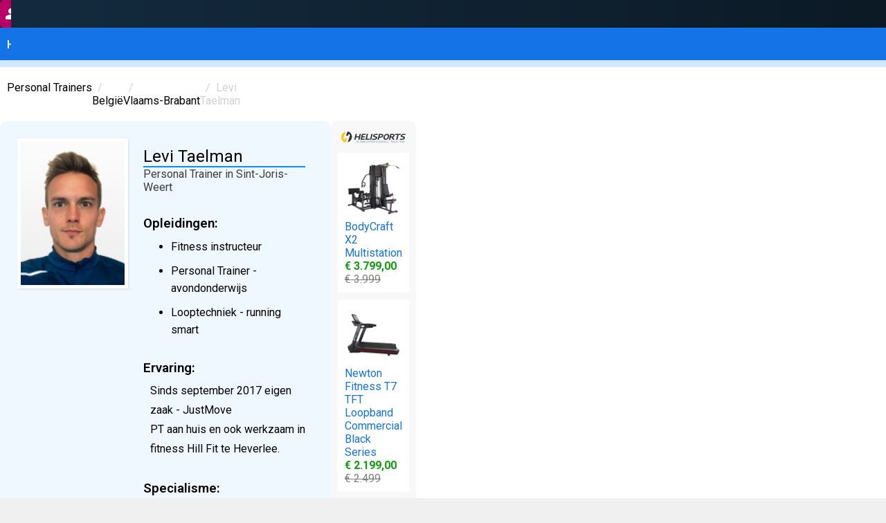

--- FILE ---
content_type: text/html; charset=UTF-8
request_url: https://personaltrainers.nl/personal-trainer/Belgie/Sint-Joris-Weert/4457/Levi+Taelman
body_size: 3471
content:
<!DOCTYPE html>
<html dir="ltr" lang="nl">
	<head>
	<meta charset="utf-8">
	<meta name="viewport" content="width=device-width,initial-scale=1">
	<link rel="preconnect" href="https://fonts.googleapis.com">
	<link rel="preconnect" href="https://fonts.gstatic.com" crossorigin>
	<link href="https://fonts.googleapis.com/css2?family=Roboto:ital,wght@0,100..900;1,100..900&family=Titillium+Web:wght@400;600&display=swap" rel="stylesheet">
	<link href="/assets/main.css?r=2025050303" rel="stylesheet">
	<title>Levi Taelman: personal trainer in Vlaams-Brabant - PersonalTrainers.nl</title>
	<meta name="description" content="Bekijk het trainersprofiel (opleidingen, specialisme en ervaring) van Levi Taelman, gediplomeerd personal trainer in Vlaams-Brabant.">
</head>
<body>
<input type="checkbox" id="menu-toggle" class="menu-toggle">
<section class="content-grid logo">
	<div>
		<div class="logogrid">
			<img id="logo" src="/assets/graphics/personaltrainers-nl.svg" alt="PersonalTrainers.nl">
			<div class="hamburger-tray"><label for="menu-toggle" class="menu-icon"><span></span><span></span><span></span></label></div>
			<div class="button-tray noxs">
				<a class="button-with-icon primary" href="/signup">
					<div class="icon-container"><img width="24" height="24" src="/assets/icons/group_add.svg"></div>
					<div class="text-container">Aanmelden als Trainer</div>
				</a>
				<a class="button-with-icon secondary" href="/signin">
					<div class="icon-container"><img width="24" height="24" src="/assets/icons/login.svg"></div>
					<div class="text-container">Inloggen</div>
				</a>
			</div>
		</div>
	</div>
</section>
<nav class="content-grid">
	<div>
		<div class="grower">
			<ul>
				<li><a href="/">Home</a></li>
				<li><a href="/trainers">Alle Trainers</a></li>
				<li><a href="/contact">Contact</a></li>
				<li class="onlyxs"><a href="/signup">Inschrijven</a></li><li class="onlyxs"><a href="/signin">Inloggen</a></li>
			</ul>
		</div>
	</div>
</nav>
<section class="content-grid light main">
	<div>
		<ol class="breadcrumb"><li><a href="/">Personal Trainers</a></li><li><a href="/trainers/Belgie">België</a></li><li><a href="/trainers/Belgie/Vlaams-Brabant">Vlaams-Brabant</a></li><li>Levi Taelman</li></ol>
		<div id="stage">
			<div class="trainer legacy form">
				<div><div class="photo"><img src="/assets/portraits/legacy/4457.jpg"></div></div>
				<div class="info">
					<h2>Levi Taelman</h2>
					<small>Personal Trainer in Sint-Joris-Weert</small>
									
					<h3>Opleidingen:</h3>
					<p><ul><li>Fitness instructeur</li><li>Personal Trainer - avondonderwijs</li><li>Looptechniek - running smart</li></ul></p>
	
					<h3>Ervaring:</h3>
					<p>Sinds september 2017 eigen zaak - JustMove<br />
PT aan huis en ook werkzaam in fitness Hill Fit te Heverlee.</p>
	
					<h3>Specialisme:</h3>
					<p><ul><li>Looptechniek</li><li>Spiermassa</li><li>Gewichtsverlies</li></ul></p>
	
					<h3>Extra informatie:</h3>
					<p>Facebook: JustMove personal training
					
					<div id="contact-sheet">
						<div></div>
					</div>
					<div class="button-tray">
						<button class="button-with-icon tertiary interact" data-trainer="4457" data-what="contact" data-checksum="d4db23ce">
							<div class="text-container">Toon contactgegevens</div>
							<div class="icon-container"><img width="24" height="24" src="/assets/icons/contact_phone.svg"></div>
						</button>
						<button class="button-with-icon tertiary interact hidden-disabled" data-trainer="4457" data-what="website" data-checksum="d4db23ce">
							<div class="text-container">Bezoek website</div>
							<div class="icon-container"><img width="24" height="24" src="/assets/icons/open_in_new.svg"></div>
						</button>
						
					</div>
				</div>
			</div>
			<div id="helisports"></div>
		</div>
	</div>
</section>
<footer class="content-grid">
	<div>
		&copy; 2009 - 2025 Helisports International B.V. - KvK 88771032 - <a href="/terms">Algemene Voorwaarden</a>
	</div>
</footer>
<script>
	let autocompleteInitialized = false;
	let autocompleteInstance;
	let placeSelected = false;
	
	document.querySelectorAll('button.interact').forEach((el) => {
		el.addEventListener('click', async (sender) => {
			let trainer = sender.currentTarget.dataset.trainer;
			let checksum = sender.currentTarget.dataset.checksum; 
			let what = sender.currentTarget.dataset.what; 			
			try {
				const response = await fetch('/trainerdata/json?trainer=' + encodeURIComponent(trainer) + '&what=' + encodeURIComponent(what) + '&checksum=' + encodeURIComponent(checksum));
				const data = await response.json();
				if (data.status === 'OK') {
					if (what == 'contact') {
						document.querySelector('#contact-sheet div').innerHTML = data.html;
						document.getElementById('contact-sheet').classList.add('visible');
					} else {
						window.location.href=data.link;
					}
				} else {
					console.log('Could not fetch trainer details. Please try again.');
					return;
				}
			} catch (error) {
				console.log('An error occurred while fetching trailer details.', error);
				return;
			}
		});
	});

	document.getElementById('logo').addEventListener('click', () => {
		window.location.href='/';
	});

	let apassword = document.getElementById('password');
	let bpassword = document.getElementById('confirm-password');
	if (bpassword) {
		bpassword.addEventListener('blur', (event) => {
			if (apassword.value == bpassword.value) {
				apassword.classList.remove('error');
				bpassword.classList.remove('error');
			} else {
				apassword.classList.add('error');
				bpassword.classList.add('error');
			}
		});
	}

	function loadGoogleMapsAPI(callback) {
		if (document.querySelector('script[src*="maps.googleapis.com"]')) {
			callback();
			return;
		}

		const script = document.createElement('script');
		script.src = 'https://maps.googleapis.com/maps/api/js?key=AIzaSyBEsGejraOhfUnVrxnhgA2fGsW8f8yC7Po&libraries=places';
		script.async = true;
		script.defer = true;
		script.onload = callback;
		script.onerror = () => console.error('Google Maps API failed to load.');
		document.head.appendChild(script);
	}

	// Initialize the autocomplete input
	function initializeAutocomplete(input) {
		autocompleteInstance = new google.maps.places.Autocomplete(input, { types: ['geocode'], componentRestrictions: { country: 'nl' }});

		const form = document.getElementById('aform');
		if (typeof form.dataset.autosubmit != 'string') {
			form.addEventListener('submit', (event) => {
				const password = apassword.value;
				const confirmPassword = bpassword.value;
			
				if (password !== confirmPassword) {
					event.preventDefault();
					passel.classList.add('error');
					passcel.classList.add('error');
					passel.scrollIntoView({behavior: 'smooth'});
					console.log('Passwords do not match. Please try again.');
				}
				console.log('Form submission prevented');
			});
		} else { 
			form.addEventListener('submit', async (event) => {
				event.preventDefault();
				const geoCoordinates = document.getElementById('selected_geo');

				if (!placeSelected) {
					const address = input.value;
					if (address.trim() === '') {
						console.log('Please enter a valid address.');
						return;
					}
					try {
						const response = await fetch('/geocode/json?address=' + encodeURIComponent(address));
						const data = await response.json();
		
						if (data.status === 'OK') {
							const location = data.results[0].geometry.location;
							geoCoordinates.value = `${location.lat},${location.lng}`;
							form.submit();
						} else {
							console.log('Could not fetch location details. Please try again.');
							return;
						}
					} catch (error) {
						console.error('Geocoding API error:', error);
						console.log('An error occurred while fetching location details.');
						return;
					}
				}
			});
		}
		autocompleteInstance.addListener('place_changed', () => {
			const place = autocompleteInstance.getPlace();

			if (!place.geometry) {
				console.log('No details available for the selected location!');
				return;
			}
			placeSelected = true;

			const lat = place.geometry.location.lat();
			const lng = place.geometry.location.lng();
				
			const input_location = document.getElementById('selected_location');
			if (input_location) {
				input_location.value = place.formatted_address;
			}
			const input_geo = document.getElementById('selected_geo');
			if (input_geo) {
				input_geo.value = String(lat) + ',' + String(lng);
				if (typeof form.dataset.autosubmit == 'string') {
					form.submit();
				}
			}
		});
	}

	const inputField = document.getElementById('address');
	if (inputField) inputField.addEventListener('focus', () => {
		if (!autocompleteInitialized) {
			loadGoogleMapsAPI(() => {
				initializeAutocomplete(inputField);
				autocompleteInitialized = true;
			});
		}
	});
	
	if (document.getElementById('helisports')) fetch('https://www.helisports.nl/feeds/json/offers')
		.then(response => {
			if (!response.ok) throw new Error('Network response was not ok');
			return response.json();
		})
		.then(data => {
			const shuffled = data.sort(() => 0.5 - Math.random());
			const selected = shuffled.slice(0, 4);
			const offersDiv = document.getElementById('helisports');

			offersDiv.insertAdjacentHTML('beforeend', `
				<a href="https://www.helisports.nl/?r=pt2k">
					<img src="https://www.helisports.nl/assets/logo/97/helisports_nl.svg" alt="Helisports">
				</a>
			`);

			const offersWrapper = document.createElement('div');
			offersWrapper.className = 'offers-wrapper';

			selected.forEach(item => {
				const offerHTML = `
					<div class="offer">
						<a href="${item.url}?r=pt2k" target="_blank">
							<img src="${item.image}" alt="${item.title}"><br>
							${item.title}<br>
							<span>€ ${item.price} <del>€ ${item.pricebefore}</del></span>
						</a>
					</div>
				`;
				offersWrapper.insertAdjacentHTML('beforeend', offerHTML);
			});

			offersDiv.appendChild(offersWrapper);

			offersDiv.insertAdjacentHTML('beforeend', `
				<a class="obtn" href="https://www.helisports.nl/offers?r=pt2k">Bekijk alle aanbiedingen</a>
			`);
			
			offersDiv.classList.add('injected');
		})
		.catch(error => {
			console.error('Fetching offers failed:', error);
		});
</script>
</body>
</html>

--- FILE ---
content_type: image/svg+xml
request_url: https://personaltrainers.nl/assets/graphics/personaltrainers-nl.svg
body_size: 4152
content:
<?xml version="1.0" encoding="UTF-8"?>
<svg id="Layer_2" data-name="Layer 2" xmlns="http://www.w3.org/2000/svg" version="1.1" viewBox="0 0 814.5 111">
  <defs>
    <style>
      .cls-1 {
        fill: #9b9a9a;
      }

      .cls-1, .cls-2, .cls-3 {
        stroke-width: 0px;
      }

      .cls-2 {
        fill: #ffffff;
      }
	  
      .cls-3 {
        fill: #1473e6;
      }
    </style>
  </defs>
  <path class="cls-2" d="M128.1,58.8c11.9,0,21-9.1,21-21s-9.1-21-21-21-21,9.1-21,21,9.1,21,21,21ZM128.1,75.5c-15.4,0-46.2,7.7-46.2,23.1v11.9h92.3v-11.9c0-15.4-30.8-23.1-46.2-23.1Z"/>
  <path class="cls-3" d="M65.1,50.4c14,0,25.2-11.2,25.2-25.2S79.1,0,65.1,0s-25.2,11.2-25.2,25.2,11.2,25.2,25.2,25.2ZM65.1,67.2c-19.6,0-58.8,9.8-58.8,29.4v14h58.8v-11.9c0-7,2.8-19.6,19.6-29.4-7-1.4-14.7-2.1-19.6-2.1Z"/>
  <path class="cls-1" d="M202.9,91.2v-9.3h-10.4v9.3h-2.3v-20.5h2.3v9.2h10.4v-9.2h2.3v20.5h-2.3ZM219.5,89.4h.9c0,0,0,1.7,0,1.7-2.3.3-4.2.5-5.8.5s-3.6-.6-4.5-1.9-1.3-3.2-1.3-5.8c0-5.2,2.1-7.8,6.2-7.8s3.5.6,4.5,1.7c1,1.1,1.5,2.9,1.5,5.3v1.7h-9.9c0,1.6.3,2.9.9,3.6.6.8,1.6,1.2,3.1,1.2s3,0,4.5-.2ZM218.7,82.9c0-1.8-.3-3.1-.9-3.9-.6-.8-1.5-1.1-2.8-1.1s-2.3.4-3,1.2c-.7.8-1,2.1-1,3.8h7.7ZM211.6,72.2l6.4-2.9.8,1.9-6.6,2.5-.6-1.5ZM231.9,78.3h-4.7v7.1c0,1.7.1,2.8.4,3.4.2.5.8.8,1.8.8l2.6-.2v1.8c-1.2.2-2.2.3-2.9.3-1.5,0-2.6-.4-3.2-1.1-.6-.8-.9-2.2-.9-4.3v-7.8h-2.1v-1.9h2.1v-4.5h2.2v4.5h4.7v1.9ZM251.6,80.9v7.6c0,.7.6,1.2,1.7,1.3v1.7c-1.7,0-2.8-.4-3.6-1.2-1.8.8-3.6,1.2-5.3,1.2s-2.4-.4-3.1-1.2c-.7-.8-1.1-1.9-1.1-3.3s.4-2.5,1.1-3.2c.7-.7,1.9-1.1,3.4-1.3l4.7-.4v-1.3c0-1-.2-1.7-.7-2.2-.4-.4-1-.7-1.8-.7-1.6,0-3.2,0-4.9.3h-.9c0,0,0-1.6,0-1.6,2.2-.4,4.1-.7,5.8-.7s2.9.4,3.7,1.2c.8.8,1.1,2,1.1,3.6ZM242.5,86.9c0,1.8.8,2.7,2.3,2.7s2.7-.2,4-.7l.7-.2v-4.9l-4.4.4c-.9,0-1.5.3-1.9.8-.4.4-.6,1.1-.6,1.9ZM267.1,69.9v21.3h-2.2v-1c-1.5.9-3,1.3-4.5,1.3s-1.5,0-2.1-.3c-.6-.2-1.1-.6-1.7-1.1-1.1-1.1-1.6-3-1.6-5.9s.5-5,1.4-6.2c1-1.3,2.5-1.9,4.8-1.9s2.4.1,3.6.4v-6.6h2.2ZM259.4,89.3c.4.1.8.2,1.4.2s1.2,0,1.9-.3,1.3-.4,1.6-.5l.6-.3v-10.1c-1.3-.2-2.4-.4-3.5-.4s-2.6.5-3.1,1.4c-.6,1-.9,2.4-.9,4.5s.3,3.8,1,4.6c.3.4.7.6,1,.8ZM270.9,91.2v-14.8h2.2v2c1.7-1.2,3.5-2,5.4-2.3v2.3c-.8.2-1.7.4-2.6.7-.9.3-1.6.6-2.1.9l-.7.4v10.9h-2.2ZM291,89.4h.9c0,0,0,1.7,0,1.7-2.3.3-4.2.5-5.8.5s-3.6-.6-4.5-1.9-1.3-3.2-1.3-5.8c0-5.2,2.1-7.8,6.2-7.8s3.5.6,4.5,1.7c1,1.1,1.5,2.9,1.5,5.3v1.7h-9.9c0,1.6.3,2.9.9,3.6.6.8,1.6,1.2,3.1,1.2s3,0,4.5-.2ZM290.2,82.9c0-1.8-.3-3.1-.9-3.9-.6-.8-1.5-1.1-2.8-1.1s-2.3.4-3,1.2c-.7.8-1,2.1-1,3.8h7.7ZM300.4,78.1c-2.2,0-3.2.8-3.2,2.3s.2,1.2.7,1.5c.5.3,1.6.6,3.4.9,1.8.3,3,.7,3.7,1.3.7.6,1.1,1.6,1.1,3.1s-.5,2.6-1.5,3.4c-1,.7-2.4,1.1-4.3,1.1s-2.7-.1-4.3-.4h-.9c0-.1.1-2.1.1-2.1,2.3.3,4,.5,5.1.5s2-.2,2.6-.5c.6-.4.9-1,.9-1.8s-.3-1.4-.8-1.7c-.5-.3-1.6-.6-3.4-.9-1.7-.3-3-.7-3.7-1.2-.7-.5-1.1-1.5-1.1-3s.5-2.5,1.5-3.2c1-.7,2.3-1,3.8-1s2.7.1,4.5.4h.8c0,.1,0,2,0,2-2.2-.3-3.9-.5-5.2-.5ZM314.6,76.4h2.4l3.5,12.9h1.1l3.6-12.9h2.3l-4.2,14.8h-4.4l-4.2-14.8ZM329.1,83.8c0-2.7.5-4.7,1.5-5.9,1-1.2,2.6-1.8,4.9-1.8s3.9.6,4.9,1.8c1,1.2,1.4,3.2,1.4,5.9s-.5,4.7-1.4,5.9c-.9,1.2-2.6,1.8-5,1.8s-4.1-.6-5-1.8c-.9-1.2-1.4-3.2-1.4-5.9ZM331.4,83.7c0,2.2.3,3.7.8,4.6.5.9,1.6,1.3,3.3,1.3s2.8-.4,3.3-1.3c.5-.9.8-2.4.8-4.6s-.3-3.7-.9-4.5c-.6-.8-1.6-1.2-3.2-1.2s-2.6.4-3.2,1.2c-.6.8-.9,2.3-.9,4.5ZM344.5,83.8c0-2.7.5-4.7,1.5-5.9,1-1.2,2.6-1.8,4.9-1.8s3.9.6,4.9,1.8c1,1.2,1.4,3.2,1.4,5.9s-.5,4.7-1.4,5.9c-.9,1.2-2.6,1.8-5,1.8s-4.1-.6-5-1.8c-.9-1.2-1.4-3.2-1.4-5.9ZM346.8,83.7c0,2.2.3,3.7.8,4.6.5.9,1.6,1.3,3.3,1.3s2.8-.4,3.3-1.3c.5-.9.8-2.4.8-4.6s-.3-3.7-.9-4.5c-.6-.8-1.6-1.2-3.2-1.2s-2.6.4-3.2,1.2c-.6.8-.9,2.3-.9,4.5ZM360.5,91.2v-14.8h2.2v2c1.7-1.2,3.5-2,5.4-2.3v2.3c-.8.2-1.7.4-2.6.7-.9.3-1.6.6-2.1.9l-.7.4v10.9h-2.2ZM377.3,97.8v-21.4h2.2v1.1c1.5-.9,3-1.4,4.4-1.4s3.2.6,4.1,1.8c.8,1.2,1.3,3.2,1.3,5.9s-.5,4.7-1.5,5.9c-1,1.2-2.7,1.8-5,1.8s-2.3-.1-3.3-.3v6.6h-2.2ZM383.6,78.1c-.6,0-1.2,0-1.9.3-.7.2-1.2.4-1.6.6l-.6.3v10c1.4.2,2.5.3,3.2.3,1.6,0,2.7-.5,3.4-1.4.6-.9,1-2.4,1-4.4s-.3-3.5-.9-4.4c-.6-.9-1.4-1.3-2.6-1.3ZM402.7,89.4h.9c0,0,0,1.7,0,1.7-2.3.3-4.2.5-5.8.5s-3.6-.6-4.5-1.9-1.3-3.2-1.3-5.8c0-5.2,2.1-7.8,6.2-7.8s3.5.6,4.5,1.7c1,1.1,1.5,2.9,1.5,5.3v1.7h-9.9c0,1.6.3,2.9.9,3.6.6.8,1.6,1.2,3.1,1.2s3,0,4.5-.2ZM401.9,82.9c0-1.8-.3-3.1-.9-3.9-.6-.8-1.5-1.1-2.8-1.1s-2.3.4-3,1.2c-.7.8-1,2.1-1,3.8h7.7ZM407.3,91.2v-14.8h2.2v2c1.7-1.2,3.5-2,5.4-2.3v2.3c-.8.2-1.7.4-2.6.7-.9.3-1.6.6-2.1.9l-.7.4v10.9h-2.2ZM422.4,78.1c-2.2,0-3.2.8-3.2,2.3s.2,1.2.7,1.5c.5.3,1.6.6,3.4.9,1.8.3,3,.7,3.7,1.3.7.6,1.1,1.6,1.1,3.1s-.5,2.6-1.5,3.4c-1,.7-2.4,1.1-4.3,1.1s-2.7-.1-4.3-.4h-.9c0-.1.1-2.1.1-2.1,2.3.3,4,.5,5.1.5s2-.2,2.6-.5c.6-.4.9-1,.9-1.8s-.3-1.4-.8-1.7c-.5-.3-1.6-.6-3.4-.9-1.7-.3-3-.7-3.7-1.2-.7-.5-1.1-1.5-1.1-3s.5-2.5,1.5-3.2c1-.7,2.3-1,3.8-1s2.7.1,4.5.4h.8c0,.1,0,2,0,2-2.2-.3-3.9-.5-5.2-.5ZM430.7,83.8c0-2.7.5-4.7,1.5-5.9,1-1.2,2.6-1.8,4.9-1.8s3.9.6,4.9,1.8c1,1.2,1.4,3.2,1.4,5.9s-.5,4.7-1.4,5.9c-.9,1.2-2.6,1.8-5,1.8s-4.1-.6-5-1.8c-.9-1.2-1.4-3.2-1.4-5.9ZM433,83.7c0,2.2.3,3.7.8,4.6.5.9,1.6,1.3,3.3,1.3s2.8-.4,3.3-1.3c.5-.9.8-2.4.8-4.6s-.3-3.7-.9-4.5c-.6-.8-1.6-1.2-3.2-1.2s-2.6.4-3.2,1.2c-.6.8-.9,2.3-.9,4.5ZM446.1,83.8c0-2.7.5-4.7,1.5-5.9,1-1.2,2.6-1.8,4.9-1.8s3.9.6,4.9,1.8c1,1.2,1.4,3.2,1.4,5.9s-.5,4.7-1.4,5.9c-.9,1.2-2.6,1.8-5,1.8s-4.1-.6-5-1.8c-.9-1.2-1.4-3.2-1.4-5.9ZM448.4,83.7c0,2.2.3,3.7.8,4.6.5.9,1.6,1.3,3.3,1.3s2.8-.4,3.3-1.3c.5-.9.8-2.4.8-4.6s-.3-3.7-.9-4.5c-.6-.8-1.6-1.2-3.2-1.2s-2.6.4-3.2,1.2c-.6.8-.9,2.3-.9,4.5ZM464.3,91.2h-2.2v-14.8h2.2v1c1.6-.9,3.1-1.3,4.6-1.3s3.3.5,4,1.6c.7,1.1,1,3,1,5.7v7.8h-2.2v-7.8c0-2.1-.2-3.5-.6-4.2-.4-.8-1.3-1.1-2.6-1.1s-1.3,0-2,.3c-.7.2-1.2.4-1.6.5l-.6.3v12ZM477.6,91.2v-21.3h2.2v21.3h-2.2ZM483.7,73v-2.6h2.2v2.6h-2.2ZM483.7,91.2v-14.8h2.2v14.8h-2.2ZM489.8,90.8v-14.4h2.2v14.5c0,1.8-.3,3.2-1,4.1-.7.9-2,1.9-3.9,2.9l-.9-1.7c1.5-.9,2.5-1.6,3-2.3.4-.6.7-1.6.7-3ZM489.8,73v-2.6h2.2v2.6h-2.2ZM498,91.2h-2.2v-21.3h2.2v12.6h2.3c0-.1,4.2-6.1,4.2-6.1h2.5l-4.8,6.8,5,8h-2.5l-4.4-6.9h-2.3v6.9ZM519.3,89.4h.9c0,0,0,1.7,0,1.7-2.3.3-4.2.5-5.8.5s-3.6-.6-4.5-1.9-1.3-3.2-1.3-5.8c0-5.2,2.1-7.8,6.2-7.8s3.5.6,4.5,1.7c1,1.1,1.5,2.9,1.5,5.3v1.7h-9.9c0,1.6.3,2.9.9,3.6.6.8,1.6,1.2,3.1,1.2s3,0,4.5-.2ZM518.5,82.9c0-1.8-.3-3.1-.9-3.9-.6-.8-1.5-1.1-2.8-1.1s-2.3.4-3,1.2c-.7.8-1,2.1-1,3.8h7.7ZM537.3,76.1c2,0,3.4.6,4.2,1.7.8,1.1,1.2,3.1,1.2,6s-.5,4.8-1.5,6-2.8,1.7-5.5,1.7-2.2,0-4.1-.2h-.8v-21.3h2.2v7.2c1.5-.7,3-1,4.4-1ZM535.7,89.5c1.9,0,3.2-.4,3.8-1.3.6-.9.9-2.4.9-4.5s-.2-3.6-.7-4.4c-.5-.8-1.4-1.3-2.6-1.3s-2.3.2-3.5.7l-.6.2v10.4c1.3,0,2.2.1,2.7.1ZM556.2,89.4h.9c0,0,0,1.7,0,1.7-2.3.3-4.2.5-5.8.5s-3.6-.6-4.5-1.9-1.3-3.2-1.3-5.8c0-5.2,2.1-7.8,6.2-7.8s3.5.6,4.5,1.7c1,1.1,1.5,2.9,1.5,5.3v1.7h-9.9c0,1.6.3,2.9.9,3.6.6.8,1.6,1.2,3.1,1.2s3,0,4.5-.2ZM555.4,82.9c0-1.8-.3-3.1-.9-3.9-.6-.8-1.5-1.1-2.8-1.1s-2.3.4-3,1.2c-.7.8-1,2.1-1,3.8h7.7ZM566.5,98.2c-2.4,0-4-.3-5-1s-1.4-1.8-1.4-3.5.2-1.5.5-2c.4-.5,1-1.1,1.8-1.7-.6-.4-.8-1.1-.8-2s.2-1,.7-1.9l.3-.5c-1.6-.7-2.3-2.2-2.3-4.5,0-3.4,1.8-5.1,5.5-5.1s1.8,0,2.6.3h.4c0,0,4.4,0,4.4,0v1.9h-2.8c.7.6,1,1.6,1,2.9s-.5,3.2-1.4,3.9c-.9.7-2.4,1.1-4.3,1.1s-1,0-1.5-.1c-.4.9-.5,1.4-.5,1.7,0,.6.2,1,.6,1.1.4.1,1.5.2,3.4.2s3.3.3,4.1.9,1.2,1.7,1.2,3.5c0,3.1-2.2,4.7-6.6,4.7ZM562.3,93.5c0,1,.3,1.8.9,2.2.6.4,1.7.6,3.2.6s2.7-.2,3.4-.7,1-1.2,1-2.2-.2-1.7-.7-2c-.5-.3-1.5-.4-2.9-.4h-3.2c-.7.3-1.1.7-1.3,1.1-.2.4-.3.8-.3,1.4ZM562.5,81.1c0,1.2.3,2,.8,2.5.5.5,1.4.7,2.6.7s2.1-.2,2.6-.7c.5-.5.8-1.3.8-2.5s-.3-2-.8-2.5c-.5-.5-1.4-.7-2.6-.7s-2.1.3-2.6.8c-.5.5-.8,1.3-.8,2.5ZM585.8,89.4h.9c0,0,0,1.7,0,1.7-2.3.3-4.2.5-5.8.5s-3.6-.6-4.5-1.9-1.3-3.2-1.3-5.8c0-5.2,2.1-7.8,6.2-7.8s3.5.6,4.5,1.7c1,1.1,1.5,2.9,1.5,5.3v1.7h-9.9c0,1.6.3,2.9.9,3.6.6.8,1.6,1.2,3.1,1.2s3,0,4.5-.2ZM585,82.9c0-1.8-.3-3.1-.9-3.9-.6-.8-1.5-1.1-2.8-1.1s-2.3.4-3,1.2c-.7.8-1,2.1-1,3.8h7.7ZM590.5,91.2v-21.3h2.2v21.3h-2.2ZM606.8,89.4h.9c0,0,0,1.7,0,1.7-2.3.3-4.2.5-5.8.5s-3.6-.6-4.5-1.9-1.3-3.2-1.3-5.8c0-5.2,2.1-7.8,6.2-7.8s3.5.6,4.5,1.7c1,1.1,1.5,2.9,1.5,5.3v1.7h-9.9c0,1.6.3,2.9.9,3.6.6.8,1.6,1.2,3.1,1.2s3,0,4.5-.2ZM606,82.9c0-1.8-.3-3.1-.9-3.9-.6-.8-1.5-1.1-2.8-1.1s-2.3.4-3,1.2c-.7.8-1,2.1-1,3.8h7.7ZM611.3,73v-2.6h2.2v2.6h-2.2ZM611.3,91.2v-14.8h2.2v14.8h-2.2ZM628.9,69.9v21.3h-2.2v-1c-1.5.9-3,1.3-4.5,1.3s-1.5,0-2.1-.3c-.6-.2-1.1-.6-1.7-1.1-1.1-1.1-1.6-3-1.6-5.9s.5-5,1.4-6.2c1-1.3,2.5-1.9,4.8-1.9s2.4.1,3.6.4v-6.6h2.2ZM621.2,89.3c.4.1.8.2,1.4.2s1.2,0,1.9-.3c.7-.2,1.2-.4,1.6-.5l.6-.3v-10.1c-1.3-.2-2.4-.4-3.5-.4s-2.5.5-3.1,1.4c-.6,1-.9,2.4-.9,4.5s.3,3.8,1,4.6c.3.4.7.6,1,.8ZM632.7,73v-2.6h2.2v2.6h-2.2ZM632.7,91.2v-14.8h2.2v14.8h-2.2ZM640.9,91.2h-2.2v-14.8h2.2v1c1.6-.9,3.1-1.3,4.6-1.3s3.3.5,4,1.6c.7,1.1,1,3,1,5.7v7.8h-2.2v-7.8c0-2.1-.2-3.5-.6-4.2-.4-.8-1.3-1.1-2.6-1.1s-1.3,0-2,.3c-.7.2-1.2.4-1.6.5l-.6.3v12ZM659.7,98.2c-2.4,0-4-.3-5-1s-1.4-1.8-1.4-3.5.2-1.5.5-2c.4-.5,1-1.1,1.8-1.7-.6-.4-.8-1.1-.8-2s.2-1,.7-1.9l.3-.5c-1.6-.7-2.3-2.2-2.3-4.5,0-3.4,1.8-5.1,5.5-5.1s1.8,0,2.6.3h.4c0,0,4.4,0,4.4,0v1.9h-2.8c.7.6,1,1.6,1,2.9s-.5,3.2-1.4,3.9c-.9.7-2.4,1.1-4.3,1.1s-1,0-1.5-.1c-.4.9-.5,1.4-.5,1.7,0,.6.2,1,.6,1.1.4.1,1.5.2,3.4.2s3.3.3,4.1.9,1.2,1.7,1.2,3.5c0,3.1-2.2,4.7-6.6,4.7ZM655.6,93.5c0,1,.3,1.8.9,2.2.6.4,1.7.6,3.2.6s2.7-.2,3.4-.7,1-1.2,1-2.2-.2-1.7-.7-2c-.5-.3-1.5-.4-2.9-.4h-3.2c-.7.3-1.1.7-1.3,1.1-.2.4-.3.8-.3,1.4ZM655.8,81.1c0,1.2.3,2,.8,2.5.5.5,1.4.7,2.6.7s2.1-.2,2.6-.7c.5-.5.8-1.3.8-2.5s-.3-2-.8-2.5c-.5-.5-1.4-.7-2.6-.7s-2.1.3-2.6.8c-.5.5-.8,1.3-.8,2.5Z"/>
  <path class="cls-2" d="M213.8,40.9h-12.1l-4.3,18.5h-6.1l12.8-55.2h17.4c4.7,0,8.2,1.1,10.4,3.2,2.2,2.2,3.3,5.4,3.3,9.9,0,7.1-1.9,12.8-5.6,17.1-3.8,4.3-9,6.5-15.8,6.5ZM214.8,35.5c4.5,0,8-1.7,10.4-5.1,2.4-3.4,3.6-7.7,3.6-13s-.6-4.5-1.9-5.8c-1.3-1.3-3.3-1.9-6.1-1.9h-11.9l-5.9,25.9h11.7ZM240.1,47.8c0,2.3.7,4.1,2.1,5.3,1.4,1.3,3.1,1.9,5.1,1.9,3.8,0,7.7-.4,11.7-1.3l2-.5-.5,4.7c-4.7,1.5-9.3,2.3-13.7,2.3-8.5,0-12.7-4-12.7-12.1s1.7-14,5-19.8c1.7-2.9,4-5.2,6.8-6.9,2.8-1.8,6.1-2.6,9.6-2.6,7.9,0,11.8,3.2,11.8,9.7s-1.8,8.1-5.3,9.9c-3.6,1.9-9.2,2.8-17,2.8h-4.1c-.6,2.1-.9,4.3-.9,6.5ZM246.1,36.5c5.4,0,9.3-.6,11.7-1.7,2.4-1.1,3.6-3.2,3.6-6.3s-2-4.8-6.1-4.8c-6.5,0-11.1,4.3-13.6,12.8h4.4ZM267.5,59.4l9.3-39.9h5.9l-1.4,5.9c4.9-3.6,9.8-5.8,14.4-6.8l-1.6,6.1c-2.9.7-6.7,2.3-11.6,4.8l-2.4,1.2-6.6,28.7h-6ZM324,25c-5.1-.7-9.1-1.1-12.2-1.1s-5.4.8-7.1,2.3c-1.7,1.5-2.5,3.3-2.5,5.5s.5,2.2,1.4,2.9c1,.6,3.2,1.4,6.7,2.3,3.5.9,6.1,1.9,7.7,3.1,1.6,1.1,2.5,3.1,2.5,5.8,0,4.7-1.6,8.3-4.9,10.8-3.2,2.5-7.4,3.8-12.5,3.8s-7-.5-10.8-1.4l-1.8-.4,1.1-4.6c4.9.9,9,1.3,12.2,1.3s5.8-.7,7.7-2.1c1.9-1.4,2.9-3.4,2.9-6.1s-.5-2.5-1.5-3.2c-1-.6-3.2-1.3-6.6-2.2-3.4-.8-5.9-1.8-7.5-3-1.7-1.2-2.5-3-2.5-5.5,0-4.3,1.5-7.7,4.5-10.4,3-2.7,6.7-4,11.3-4s7.8.4,11.3,1.3l1.8.4-1.2,4.6ZM345.8,18.7c9.2,0,13.8,4.5,13.8,13.6s-.8,9.5-2.4,13.7c-1.6,4.2-3.9,7.6-7.1,10.3-3.1,2.6-6.8,4-10.9,4-9.1,0-13.7-4.4-13.7-13.1s1.9-14.3,5.7-20c3.8-5.6,8.6-8.5,14.4-8.5ZM339.3,55c4.3,0,7.7-2.2,10.3-6.7,2.6-4.5,4-9.9,4-16.1s-.7-4.6-2-6.1c-1.3-1.5-3.3-2.2-5.9-2.2-4.2,0-7.5,2.3-10.2,7-2.6,4.7-4,10.1-4,16.3s2.6,7.8,7.7,7.8ZM388.1,18.7c3.1,0,5.4.9,7,2.7,1.6,1.8,2.4,4.2,2.4,7s-.5,6.4-1.6,10.7l-4.7,20.3h-5.9l4.6-19.9c1-4,1.5-7.2,1.5-9.6,0-4-1.8-6-5.4-6s-3.4.7-5.5,2.2c-2,1.5-3.7,3-5,4.5l-1.8,2.2-6.1,26.5h-5.9l9.2-39.9h5.8l-1.4,6.9c.5-.6,1.1-1.3,1.9-2.2.8-.9,2.3-2,4.6-3.4,2.3-1.4,4.4-2.2,6.4-2.2ZM411.9,60.2c-6.8,0-10.2-4-10.2-11.9s.7-8.8,2.1-13.2c1.4-4.4,3.7-8.2,6.9-11.5,3.2-3.3,6.9-4.9,11.1-4.9s7.7.5,13.3,1.4l3,.6-6.1,25.9c-.7,3-1.4,6.5-1.9,10.5l-.3,2.1-5.8.2c.7-4.6,1.2-7.4,1.4-8.5-.3.5-1.1,1.4-2.4,2.8-1.3,1.4-2.5,2.4-3.5,3.3-1,.8-2.2,1.6-3.7,2.2-1.4.7-2.8,1-4.1,1ZM431.2,25c-3.7-.7-6.9-1.1-9.6-1.1s-5.1,1.4-7.4,4.1c-2.2,2.7-3.9,5.9-4.9,9.6-1,3.6-1.5,6.9-1.5,9.8s.5,4.9,1.4,6c.9,1.1,2.3,1.7,4.1,1.7s3.8-.9,5.9-2.6c2.2-1.7,4-3.5,5.4-5.2l2.1-2.6,4.6-19.6ZM438.7,59.4l13.3-57.3h5.9l-13.2,57.3h-6ZM460.2,12.5l1.8-7.7h35.3l-1.8,7.7h-13.3l-10.9,46.9h-8.9l10.8-46.9h-13.1ZM484.7,59.4l9.2-39.9h8.5l-1.4,5.8c1.8-1.4,4-2.8,6.6-4.2,2.6-1.4,4.8-2.2,6.7-2.5l-2.5,8.9c-2.4.7-5.8,2.1-10.3,4.2l-2.1,1-6.2,26.7h-8.6ZM521.8,60.3c-3.7,0-6.4-1.2-8.1-3.6-1.8-2.4-2.6-5.3-2.6-8.9s.4-7,1.2-10.2c.8-3.2,2-6.2,3.6-9.1,1.5-2.9,3.7-5.3,6.3-7.1,2.7-1.8,5.7-2.8,9.1-2.8s8,.6,15,1.8l3.4.6-6,25.9-2.2,12.5-8.5.3c.6-3.8,1-6.3,1.2-7.3-2.5,3.3-5.3,5.7-8.5,7.1-1.3.6-2.5.9-3.8.9ZM539.7,27.2c-3.6-.8-6.5-1.2-8.6-1.2s-4.1,1.2-6,3.6c-3.5,4.4-5.3,10.2-5.3,17.4s.4,3.4,1.1,4.4c.7,1,1.8,1.5,3.4,1.5s3.2-.7,5-2.1c1.8-1.4,3.3-2.8,4.6-4.3l1.8-2.2,4.1-17.2ZM549.2,59.4l9.2-39.9h8.6l-9.2,39.9h-8.6ZM559.7,13.6l2.2-9.3h8.8l-2.2,9.3h-8.8ZM594.1,18.6c3.2,0,5.7,1,7.2,2.9,1.6,1.9,2.4,4.3,2.4,7.1s-.6,6.4-1.7,10.9l-4.6,19.9h-8.6l4.5-19.2c1-4.5,1.4-7.5,1.4-9.1s-.3-2.8-.9-3.7c-.6-.9-1.6-1.3-3-1.3s-2.8.5-4.4,1.6c-1.6,1.1-2.9,2.2-4,3.3l-1.5,1.7-6.1,26.7h-8.6l9.2-39.9h8.3l-.9,5.3c.4-.5,1-1.1,1.7-1.7.7-.7,2-1.6,4-2.7,2-1.1,3.9-1.7,5.6-1.7ZM615.8,47.2c0,1.8.6,3.2,1.8,4.2,1.2,1,2.7,1.5,4.6,1.5,3.8,0,7.6-.3,11.3-1l2.1-.4-.9,6.5c-4.8,1.5-9.7,2.2-14.7,2.2-8.6,0-12.9-4.3-12.9-12.9s1.7-14.1,5-19.6c1.7-2.8,4-5,6.9-6.6,2.9-1.6,6.1-2.5,9.8-2.5,8.7,0,13.1,3.6,13.1,10.9s-1.7,8.3-5.2,10.2c-3.5,1.9-9.2,2.9-17,2.9h-3.4c-.3,1.2-.5,2.6-.5,4.4ZM621.1,36.2c4.5,0,7.6-.5,9.5-1.4,1.9-1,2.8-2.6,2.8-5s-1.7-4-4.9-4c-5.5,0-9.2,3.5-11.1,10.5h3.8ZM641.5,59.4l9.2-39.9h8.5l-1.4,5.8c1.8-1.4,4-2.8,6.6-4.2,2.6-1.4,4.8-2.2,6.7-2.5l-2.5,8.9c-2.4.7-5.8,2.1-10.3,4.2l-2.1,1-6.2,26.7h-8.6ZM686.4,26.1c-2.1,0-3.7.5-4.9,1.6-1.2,1.1-1.8,2.3-1.8,3.6s.4,2.3,1.3,2.8c.9.5,2.4,1.1,4.7,1.8,2.3.7,4,1.2,5,1.6,1.1.4,2.1,1,3.2,1.7,1.9,1.2,2.9,3.3,2.9,6.3,0,4.8-1.6,8.5-4.9,11.1-3.2,2.5-7.5,3.8-12.8,3.8s-7.9-.6-11.6-1.8l-1.8-.6,1.6-6.5c5.1,1,9.1,1.4,12.1,1.4,5.7,0,8.5-1.9,8.5-5.8s-.4-1.8-1.3-2.2c-.9-.5-2.8-1.1-5.9-1.9-3.1-.8-5.5-1.9-7.2-3.2s-2.6-3.3-2.6-5.9c0-4.6,1.6-8.3,4.7-11,3.1-2.7,7-4.1,11.6-4.1s8.4.5,12.1,1.6l1.8.5-1.6,6.5c-5.3-.8-9.6-1.2-13.1-1.2Z"/>
  <path class="cls-3" d="M699.6,59.4l2.1-8.9h6.1l-2.1,8.9h-6.1ZM740.5,18.7c3.1,0,5.4.9,7,2.7,1.6,1.8,2.4,4.2,2.4,7s-.5,6.4-1.6,10.7l-4.7,20.3h-5.9l4.6-19.9c1-4,1.5-7.2,1.5-9.6,0-4-1.8-6-5.4-6s-3.4.7-5.5,2.2c-2,1.5-3.7,3-5,4.5l-1.8,2.2-6.1,26.5h-5.9l9.2-39.9h5.8l-1.4,6.9c.5-.6,1.1-1.3,1.9-2.2.8-.9,2.3-2,4.5-3.4,2.3-1.4,4.4-2.2,6.4-2.2ZM752.3,59.4l13.3-57.3h5.9l-13.2,57.3h-6Z"/>
</svg>